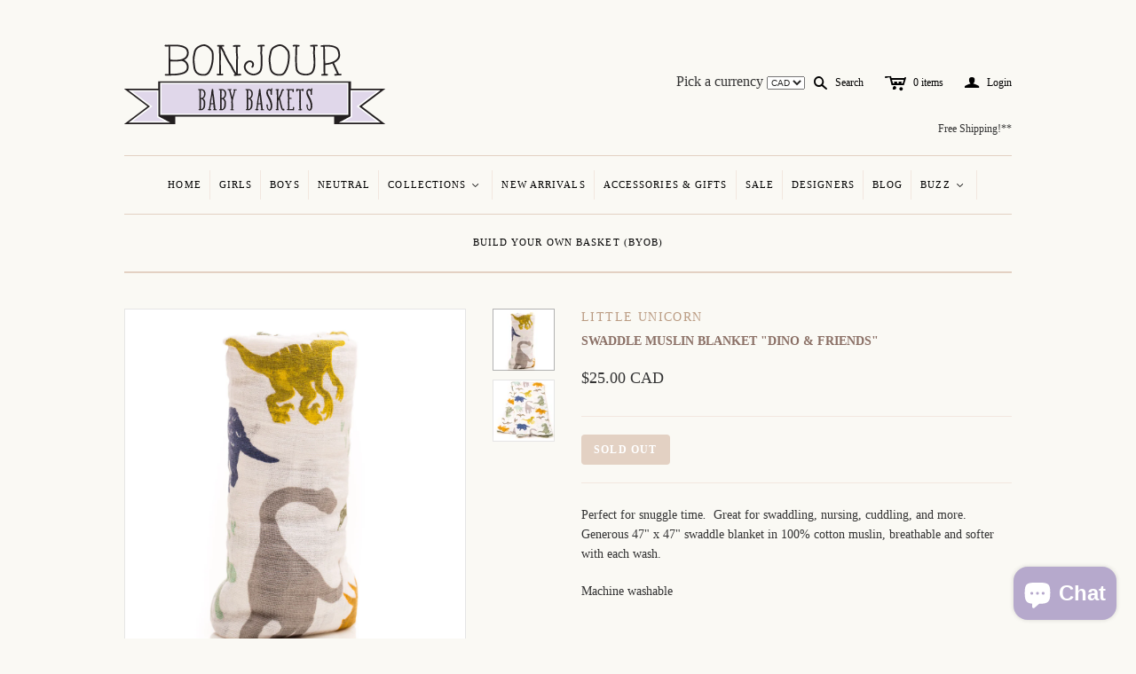

--- FILE ---
content_type: text/html; charset=utf-8
request_url: https://bonjourbabybaskets.com/products/swaddle-muslin-blanket-dino-friends
body_size: 17679
content:
<!DOCTYPE html>
<!--[if lt IE 7]>      <html class="no-js lt-ie10 lt-ie9 lt-ie8 lt-ie7 ie6"> <![endif]-->
<!--[if IE 7]>         <html class="no-js lt-ie10 lt-ie9 lt-ie8 ie7"> <![endif]-->
<!--[if IE 8]>         <html class="no-js lt-ie10 lt-ie9 ie8"> <![endif]-->
<!--[if IE 9]>         <html class="no-js lt-ie10 ie9"> <![endif]-->
<!--[if gt IE 9]><!--> <html class="no-js"> <!--<![endif]--><head>


<!-- Google Tag Manager -->

<script>(function(w,d,s,l,i){w[l]=w[l]||[];w[l].push({'gtm.start':

new Date().getTime(),event:'gtm.js'});var f=d.getElementsByTagName(s)[0],

j=d.createElement(s),dl=l!='dataLayer'?'&l='+l:'';j.async=true;j.src=

'https://www.googletagmanager.com/gtm.js?id='+i+dl;f.parentNode.insertBefore(j,f);

})(window,document,'script','dataLayer','GTM-MNZKNQD');</script>
<!-- End Google Tag Manager -->


  <!--
  ==========================================================================
     Atlantic v4.0.0
     Updated: January 29, 2014
     Website: http://pixelunion.net
     Themes: http://pixelunion.net/themes
  ==========================================================================
  -->

  <meta charset="utf-8">
  <meta http-equiv="X-UA-Compatible" content="IE=edge,chrome=1">
  <title> Swaddle Muslin Blanket &quot;Bikes&quot; by Little Unicorn &ndash; Bonjour Baby Baskets - Luxury Baby Gifts   </title>


  
    <meta name="description" content="Perfect for snuggle time.  Great for swaddling, nursing, cuddling, and more. Generous 47&quot; x 47&quot; swaddle blanket in 100% cotton muslin, breathable and softer with each wash.  Machine washable    ">
  

  <meta name="viewport" content="width=device-width" />
<link rel="apple-touch-icon-precomposed" href="//cdn.shopify.com/s/files/1/0290/6189/files/apple-touch-icon-precomposed.png?615">
  <!-- <link href="//bonjourbabybaskets.com/cdn/shop/t/2/assets/favicon.ico?v=81542862517546113161394987267" rel="shortcut icon" /> -->


<link rel="shortcut icon" href="//bonjourbabybaskets.com/cdn/shop/t/2/assets/favicon.ico?v=81542862517546113161394987267" type="image/x-icon" />



  <!-- Fonts
  ///////////////////////////////////////// -->

  
  

  
  

  
  

  
  

  
  


  <!-- Theme CSS
  ///////////////////////////////////////// -->
  <link href="//bonjourbabybaskets.com/cdn/shop/t/2/assets/style.css?v=126113918525371839271703275237" rel="stylesheet" type="text/css" media="all" />


  <!-- Third party JS Assets
  ///////////////////////////////////////// -->
  <script src="//bonjourbabybaskets.com/cdn/shop/t/2/assets/modernizr-2.6.2.min.js?v=50531152946347040941391371262" type="text/javascript"></script>
  <script src="//bonjourbabybaskets.com/cdn/shop/t/2/assets/jquery-1.9.min.js?v=136492365333074911931391371261" type="text/javascript"></script>

  <script src="//bonjourbabybaskets.com/cdn/shop/t/2/assets/pixelunion-options-select.js?v=56317095407842826531391371262" type="text/javascript"></script>

  


  <!-- Store object
  ///////////////////////////////////////// -->
  <script type="text/javascript">
    settings = {}
    settings.logo                   = true;
    settings.products               = new Array();
    settings.currency               = 'CAD';
    settings.currencyFormat         = "<span class=money>${{amount}} CAD</span>";
    settings.shippingCalculator     = 'false';
    settings.productImageBorders    = true;
    settings.slideshowPagination    = false;
    settings.autoplaySlideshow      = true;
    settings.autoplayDelay          = '5';
    settings.fullsizeProductViewer  = true;
  </script>

  <script>window.performance && window.performance.mark && window.performance.mark('shopify.content_for_header.start');</script><meta name="google-site-verification" content="zQzJ_OYR8lwB6n3Xmmg7a9vVLk0i4gOYnllgpXnZKO0">
<meta id="shopify-digital-wallet" name="shopify-digital-wallet" content="/2906189/digital_wallets/dialog">
<meta name="shopify-checkout-api-token" content="1f275985601b0ff4a34baeb945990c65">
<meta id="in-context-paypal-metadata" data-shop-id="2906189" data-venmo-supported="false" data-environment="production" data-locale="en_US" data-paypal-v4="true" data-currency="CAD">
<link rel="alternate" type="application/json+oembed" href="https://bonjourbabybaskets.com/products/swaddle-muslin-blanket-dino-friends.oembed">
<script async="async" src="/checkouts/internal/preloads.js?locale=en-CA"></script>
<link rel="preconnect" href="https://shop.app" crossorigin="anonymous">
<script async="async" src="https://shop.app/checkouts/internal/preloads.js?locale=en-CA&shop_id=2906189" crossorigin="anonymous"></script>
<script id="apple-pay-shop-capabilities" type="application/json">{"shopId":2906189,"countryCode":"CA","currencyCode":"CAD","merchantCapabilities":["supports3DS"],"merchantId":"gid:\/\/shopify\/Shop\/2906189","merchantName":"Bonjour Baby Baskets - Luxury Baby Gifts ","requiredBillingContactFields":["postalAddress","email","phone"],"requiredShippingContactFields":["postalAddress","email","phone"],"shippingType":"shipping","supportedNetworks":["visa","masterCard","amex","discover","interac","jcb"],"total":{"type":"pending","label":"Bonjour Baby Baskets - Luxury Baby Gifts ","amount":"1.00"},"shopifyPaymentsEnabled":true,"supportsSubscriptions":true}</script>
<script id="shopify-features" type="application/json">{"accessToken":"1f275985601b0ff4a34baeb945990c65","betas":["rich-media-storefront-analytics"],"domain":"bonjourbabybaskets.com","predictiveSearch":true,"shopId":2906189,"locale":"en"}</script>
<script>var Shopify = Shopify || {};
Shopify.shop = "bonjour-baby-baskets.myshopify.com";
Shopify.locale = "en";
Shopify.currency = {"active":"CAD","rate":"1.0"};
Shopify.country = "CA";
Shopify.theme = {"name":"Atlantic","id":6463505,"schema_name":null,"schema_version":null,"theme_store_id":566,"role":"main"};
Shopify.theme.handle = "null";
Shopify.theme.style = {"id":null,"handle":null};
Shopify.cdnHost = "bonjourbabybaskets.com/cdn";
Shopify.routes = Shopify.routes || {};
Shopify.routes.root = "/";</script>
<script type="module">!function(o){(o.Shopify=o.Shopify||{}).modules=!0}(window);</script>
<script>!function(o){function n(){var o=[];function n(){o.push(Array.prototype.slice.apply(arguments))}return n.q=o,n}var t=o.Shopify=o.Shopify||{};t.loadFeatures=n(),t.autoloadFeatures=n()}(window);</script>
<script>
  window.ShopifyPay = window.ShopifyPay || {};
  window.ShopifyPay.apiHost = "shop.app\/pay";
  window.ShopifyPay.redirectState = null;
</script>
<script id="shop-js-analytics" type="application/json">{"pageType":"product"}</script>
<script defer="defer" async type="module" src="//bonjourbabybaskets.com/cdn/shopifycloud/shop-js/modules/v2/client.init-shop-cart-sync_BN7fPSNr.en.esm.js"></script>
<script defer="defer" async type="module" src="//bonjourbabybaskets.com/cdn/shopifycloud/shop-js/modules/v2/chunk.common_Cbph3Kss.esm.js"></script>
<script defer="defer" async type="module" src="//bonjourbabybaskets.com/cdn/shopifycloud/shop-js/modules/v2/chunk.modal_DKumMAJ1.esm.js"></script>
<script type="module">
  await import("//bonjourbabybaskets.com/cdn/shopifycloud/shop-js/modules/v2/client.init-shop-cart-sync_BN7fPSNr.en.esm.js");
await import("//bonjourbabybaskets.com/cdn/shopifycloud/shop-js/modules/v2/chunk.common_Cbph3Kss.esm.js");
await import("//bonjourbabybaskets.com/cdn/shopifycloud/shop-js/modules/v2/chunk.modal_DKumMAJ1.esm.js");

  window.Shopify.SignInWithShop?.initShopCartSync?.({"fedCMEnabled":true,"windoidEnabled":true});

</script>
<script>
  window.Shopify = window.Shopify || {};
  if (!window.Shopify.featureAssets) window.Shopify.featureAssets = {};
  window.Shopify.featureAssets['shop-js'] = {"shop-cart-sync":["modules/v2/client.shop-cart-sync_CJVUk8Jm.en.esm.js","modules/v2/chunk.common_Cbph3Kss.esm.js","modules/v2/chunk.modal_DKumMAJ1.esm.js"],"init-fed-cm":["modules/v2/client.init-fed-cm_7Fvt41F4.en.esm.js","modules/v2/chunk.common_Cbph3Kss.esm.js","modules/v2/chunk.modal_DKumMAJ1.esm.js"],"init-shop-email-lookup-coordinator":["modules/v2/client.init-shop-email-lookup-coordinator_Cc088_bR.en.esm.js","modules/v2/chunk.common_Cbph3Kss.esm.js","modules/v2/chunk.modal_DKumMAJ1.esm.js"],"init-windoid":["modules/v2/client.init-windoid_hPopwJRj.en.esm.js","modules/v2/chunk.common_Cbph3Kss.esm.js","modules/v2/chunk.modal_DKumMAJ1.esm.js"],"shop-button":["modules/v2/client.shop-button_B0jaPSNF.en.esm.js","modules/v2/chunk.common_Cbph3Kss.esm.js","modules/v2/chunk.modal_DKumMAJ1.esm.js"],"shop-cash-offers":["modules/v2/client.shop-cash-offers_DPIskqss.en.esm.js","modules/v2/chunk.common_Cbph3Kss.esm.js","modules/v2/chunk.modal_DKumMAJ1.esm.js"],"shop-toast-manager":["modules/v2/client.shop-toast-manager_CK7RT69O.en.esm.js","modules/v2/chunk.common_Cbph3Kss.esm.js","modules/v2/chunk.modal_DKumMAJ1.esm.js"],"init-shop-cart-sync":["modules/v2/client.init-shop-cart-sync_BN7fPSNr.en.esm.js","modules/v2/chunk.common_Cbph3Kss.esm.js","modules/v2/chunk.modal_DKumMAJ1.esm.js"],"init-customer-accounts-sign-up":["modules/v2/client.init-customer-accounts-sign-up_CfPf4CXf.en.esm.js","modules/v2/client.shop-login-button_DeIztwXF.en.esm.js","modules/v2/chunk.common_Cbph3Kss.esm.js","modules/v2/chunk.modal_DKumMAJ1.esm.js"],"pay-button":["modules/v2/client.pay-button_CgIwFSYN.en.esm.js","modules/v2/chunk.common_Cbph3Kss.esm.js","modules/v2/chunk.modal_DKumMAJ1.esm.js"],"init-customer-accounts":["modules/v2/client.init-customer-accounts_DQ3x16JI.en.esm.js","modules/v2/client.shop-login-button_DeIztwXF.en.esm.js","modules/v2/chunk.common_Cbph3Kss.esm.js","modules/v2/chunk.modal_DKumMAJ1.esm.js"],"avatar":["modules/v2/client.avatar_BTnouDA3.en.esm.js"],"init-shop-for-new-customer-accounts":["modules/v2/client.init-shop-for-new-customer-accounts_CsZy_esa.en.esm.js","modules/v2/client.shop-login-button_DeIztwXF.en.esm.js","modules/v2/chunk.common_Cbph3Kss.esm.js","modules/v2/chunk.modal_DKumMAJ1.esm.js"],"shop-follow-button":["modules/v2/client.shop-follow-button_BRMJjgGd.en.esm.js","modules/v2/chunk.common_Cbph3Kss.esm.js","modules/v2/chunk.modal_DKumMAJ1.esm.js"],"checkout-modal":["modules/v2/client.checkout-modal_B9Drz_yf.en.esm.js","modules/v2/chunk.common_Cbph3Kss.esm.js","modules/v2/chunk.modal_DKumMAJ1.esm.js"],"shop-login-button":["modules/v2/client.shop-login-button_DeIztwXF.en.esm.js","modules/v2/chunk.common_Cbph3Kss.esm.js","modules/v2/chunk.modal_DKumMAJ1.esm.js"],"lead-capture":["modules/v2/client.lead-capture_DXYzFM3R.en.esm.js","modules/v2/chunk.common_Cbph3Kss.esm.js","modules/v2/chunk.modal_DKumMAJ1.esm.js"],"shop-login":["modules/v2/client.shop-login_CA5pJqmO.en.esm.js","modules/v2/chunk.common_Cbph3Kss.esm.js","modules/v2/chunk.modal_DKumMAJ1.esm.js"],"payment-terms":["modules/v2/client.payment-terms_BxzfvcZJ.en.esm.js","modules/v2/chunk.common_Cbph3Kss.esm.js","modules/v2/chunk.modal_DKumMAJ1.esm.js"]};
</script>
<script>(function() {
  var isLoaded = false;
  function asyncLoad() {
    if (isLoaded) return;
    isLoaded = true;
    var urls = ["https:\/\/popquiz.app\/assets\/js\/app.js?shop=bonjour-baby-baskets.myshopify.com","https:\/\/chimpstatic.com\/mcjs-connected\/js\/users\/c37ba940f879bc6a01a157df1\/9f529c2138eb71176f1df1803.js?shop=bonjour-baby-baskets.myshopify.com","\/\/shopify.privy.com\/widget.js?shop=bonjour-baby-baskets.myshopify.com"];
    for (var i = 0; i < urls.length; i++) {
      var s = document.createElement('script');
      s.type = 'text/javascript';
      s.async = true;
      s.src = urls[i];
      var x = document.getElementsByTagName('script')[0];
      x.parentNode.insertBefore(s, x);
    }
  };
  if(window.attachEvent) {
    window.attachEvent('onload', asyncLoad);
  } else {
    window.addEventListener('load', asyncLoad, false);
  }
})();</script>
<script id="__st">var __st={"a":2906189,"offset":-18000,"reqid":"ca7da2a6-26f3-4299-914b-17f9183d3cf3-1769741403","pageurl":"bonjourbabybaskets.com\/products\/swaddle-muslin-blanket-dino-friends","u":"8dd03e82c11a","p":"product","rtyp":"product","rid":4574388100};</script>
<script>window.ShopifyPaypalV4VisibilityTracking = true;</script>
<script id="captcha-bootstrap">!function(){'use strict';const t='contact',e='account',n='new_comment',o=[[t,t],['blogs',n],['comments',n],[t,'customer']],c=[[e,'customer_login'],[e,'guest_login'],[e,'recover_customer_password'],[e,'create_customer']],r=t=>t.map((([t,e])=>`form[action*='/${t}']:not([data-nocaptcha='true']) input[name='form_type'][value='${e}']`)).join(','),a=t=>()=>t?[...document.querySelectorAll(t)].map((t=>t.form)):[];function s(){const t=[...o],e=r(t);return a(e)}const i='password',u='form_key',d=['recaptcha-v3-token','g-recaptcha-response','h-captcha-response',i],f=()=>{try{return window.sessionStorage}catch{return}},m='__shopify_v',_=t=>t.elements[u];function p(t,e,n=!1){try{const o=window.sessionStorage,c=JSON.parse(o.getItem(e)),{data:r}=function(t){const{data:e,action:n}=t;return t[m]||n?{data:e,action:n}:{data:t,action:n}}(c);for(const[e,n]of Object.entries(r))t.elements[e]&&(t.elements[e].value=n);n&&o.removeItem(e)}catch(o){console.error('form repopulation failed',{error:o})}}const l='form_type',E='cptcha';function T(t){t.dataset[E]=!0}const w=window,h=w.document,L='Shopify',v='ce_forms',y='captcha';let A=!1;((t,e)=>{const n=(g='f06e6c50-85a8-45c8-87d0-21a2b65856fe',I='https://cdn.shopify.com/shopifycloud/storefront-forms-hcaptcha/ce_storefront_forms_captcha_hcaptcha.v1.5.2.iife.js',D={infoText:'Protected by hCaptcha',privacyText:'Privacy',termsText:'Terms'},(t,e,n)=>{const o=w[L][v],c=o.bindForm;if(c)return c(t,g,e,D).then(n);var r;o.q.push([[t,g,e,D],n]),r=I,A||(h.body.append(Object.assign(h.createElement('script'),{id:'captcha-provider',async:!0,src:r})),A=!0)});var g,I,D;w[L]=w[L]||{},w[L][v]=w[L][v]||{},w[L][v].q=[],w[L][y]=w[L][y]||{},w[L][y].protect=function(t,e){n(t,void 0,e),T(t)},Object.freeze(w[L][y]),function(t,e,n,w,h,L){const[v,y,A,g]=function(t,e,n){const i=e?o:[],u=t?c:[],d=[...i,...u],f=r(d),m=r(i),_=r(d.filter((([t,e])=>n.includes(e))));return[a(f),a(m),a(_),s()]}(w,h,L),I=t=>{const e=t.target;return e instanceof HTMLFormElement?e:e&&e.form},D=t=>v().includes(t);t.addEventListener('submit',(t=>{const e=I(t);if(!e)return;const n=D(e)&&!e.dataset.hcaptchaBound&&!e.dataset.recaptchaBound,o=_(e),c=g().includes(e)&&(!o||!o.value);(n||c)&&t.preventDefault(),c&&!n&&(function(t){try{if(!f())return;!function(t){const e=f();if(!e)return;const n=_(t);if(!n)return;const o=n.value;o&&e.removeItem(o)}(t);const e=Array.from(Array(32),(()=>Math.random().toString(36)[2])).join('');!function(t,e){_(t)||t.append(Object.assign(document.createElement('input'),{type:'hidden',name:u})),t.elements[u].value=e}(t,e),function(t,e){const n=f();if(!n)return;const o=[...t.querySelectorAll(`input[type='${i}']`)].map((({name:t})=>t)),c=[...d,...o],r={};for(const[a,s]of new FormData(t).entries())c.includes(a)||(r[a]=s);n.setItem(e,JSON.stringify({[m]:1,action:t.action,data:r}))}(t,e)}catch(e){console.error('failed to persist form',e)}}(e),e.submit())}));const S=(t,e)=>{t&&!t.dataset[E]&&(n(t,e.some((e=>e===t))),T(t))};for(const o of['focusin','change'])t.addEventListener(o,(t=>{const e=I(t);D(e)&&S(e,y())}));const B=e.get('form_key'),M=e.get(l),P=B&&M;t.addEventListener('DOMContentLoaded',(()=>{const t=y();if(P)for(const e of t)e.elements[l].value===M&&p(e,B);[...new Set([...A(),...v().filter((t=>'true'===t.dataset.shopifyCaptcha))])].forEach((e=>S(e,t)))}))}(h,new URLSearchParams(w.location.search),n,t,e,['guest_login'])})(!0,!0)}();</script>
<script integrity="sha256-4kQ18oKyAcykRKYeNunJcIwy7WH5gtpwJnB7kiuLZ1E=" data-source-attribution="shopify.loadfeatures" defer="defer" src="//bonjourbabybaskets.com/cdn/shopifycloud/storefront/assets/storefront/load_feature-a0a9edcb.js" crossorigin="anonymous"></script>
<script crossorigin="anonymous" defer="defer" src="//bonjourbabybaskets.com/cdn/shopifycloud/storefront/assets/shopify_pay/storefront-65b4c6d7.js?v=20250812"></script>
<script data-source-attribution="shopify.dynamic_checkout.dynamic.init">var Shopify=Shopify||{};Shopify.PaymentButton=Shopify.PaymentButton||{isStorefrontPortableWallets:!0,init:function(){window.Shopify.PaymentButton.init=function(){};var t=document.createElement("script");t.src="https://bonjourbabybaskets.com/cdn/shopifycloud/portable-wallets/latest/portable-wallets.en.js",t.type="module",document.head.appendChild(t)}};
</script>
<script data-source-attribution="shopify.dynamic_checkout.buyer_consent">
  function portableWalletsHideBuyerConsent(e){var t=document.getElementById("shopify-buyer-consent"),n=document.getElementById("shopify-subscription-policy-button");t&&n&&(t.classList.add("hidden"),t.setAttribute("aria-hidden","true"),n.removeEventListener("click",e))}function portableWalletsShowBuyerConsent(e){var t=document.getElementById("shopify-buyer-consent"),n=document.getElementById("shopify-subscription-policy-button");t&&n&&(t.classList.remove("hidden"),t.removeAttribute("aria-hidden"),n.addEventListener("click",e))}window.Shopify?.PaymentButton&&(window.Shopify.PaymentButton.hideBuyerConsent=portableWalletsHideBuyerConsent,window.Shopify.PaymentButton.showBuyerConsent=portableWalletsShowBuyerConsent);
</script>
<script data-source-attribution="shopify.dynamic_checkout.cart.bootstrap">document.addEventListener("DOMContentLoaded",(function(){function t(){return document.querySelector("shopify-accelerated-checkout-cart, shopify-accelerated-checkout")}if(t())Shopify.PaymentButton.init();else{new MutationObserver((function(e,n){t()&&(Shopify.PaymentButton.init(),n.disconnect())})).observe(document.body,{childList:!0,subtree:!0})}}));
</script>
<link id="shopify-accelerated-checkout-styles" rel="stylesheet" media="screen" href="https://bonjourbabybaskets.com/cdn/shopifycloud/portable-wallets/latest/accelerated-checkout-backwards-compat.css" crossorigin="anonymous">
<style id="shopify-accelerated-checkout-cart">
        #shopify-buyer-consent {
  margin-top: 1em;
  display: inline-block;
  width: 100%;
}

#shopify-buyer-consent.hidden {
  display: none;
}

#shopify-subscription-policy-button {
  background: none;
  border: none;
  padding: 0;
  text-decoration: underline;
  font-size: inherit;
  cursor: pointer;
}

#shopify-subscription-policy-button::before {
  box-shadow: none;
}

      </style>

<script>window.performance && window.performance.mark && window.performance.mark('shopify.content_for_header.end');</script>

<script src="//bonjourbabybaskets.com/cdn/shop/t/2/assets/agglomeration.js?v=24703495284993834741406818425" type="text/javascript"></script>

<!--  Local Business Schema -->

<script type="application/ld+json">
{
   "@context": "https://schema.org",
   "@type": "LocalBusiness",
   "url": "https://bonjourbabybaskets.com/",
   "image": "https://cdn.shopify.com/s/files/1/0290/6189/t/2/assets/logo.png",
   "name":"Bonjour Baby Baskets Inc.",
   "description": "Shop our collection of Luxury Baby Gift Baskets &amp; Unique Baby Gifts. Featuring designer fashion, eco-friendly toys and nursery decor! Buy online now.",
   "address":
    {
      "@type":"PostalAddress",
       "streetAddress":"16 Calderon Crescent",
      "addressLocality":"Toronto",
      "addressRegion": "ON",
      "addressCountry":"Canada",
      "postalCode":"M2R 2E5"

   },
   "openingHoursSpecification": [
  {
    "@type": "OpeningHoursSpecification",
    "dayOfWeek": [
      "Monday",
      "Tuesday",
      "Wednesday",
      "Thursday",
      "Friday"
    ],
    "opens": "09:00",
    "closes": "19:30"
  },
  {
    "@type": "OpeningHoursSpecification",
    "dayOfWeek": [
      "Saturday",
      "Sunday"
    ],
    "opens": "10:00",
    "closes": "17:00"
  }
],
   "telephone": "+1(416)-229-6184",
   "priceRange": "$$"
},
   "email": "info@bonjourbabybaskets.com",
}
</script> 
 
 <!--  Website Schema -->


<script type='application/ld+json'>
{
"@context":"https://schema.org",
"@type":"WebSite",
"@id":"#website",
"url":"https://bonjourbabybaskets.com/",
"name":"Bonjour Baby Baskets Inc.",
"potentialAction":{"@type":"SearchAction",
"target":"https://bonjourbabybaskets.com/search?q={search_term_string}",
"query-input":"required name=search_term_string"
}
}
</script>

<!--  Organization Schema -->

<script type="application/ld+json">
{
  "@context": "https://schema.org",
  "@type": "Organization",
  "url": "https://bonjourbabybaskets.com/",
  "contactPoint": [
    { "@type": "ContactPoint",
      "telephone": "+1(416)-229-6184",
      "contactType": "customer service"
    }
  ]
}
</script>

<!--  Logo Schema -->


<script type="application/ld+json">
{
  "@context": "https://schema.org",
  "@type": "Organization",
  "url": "https://bonjourbabybaskets.com/",
  "logo": "https://cdn.shopify.com/s/files/1/0290/6189/t/2/assets/logo.png"
}
</script>



<!--  Review Schema -->

<script type="application/ld+json">{
"@context": "https://schema.org/",
"@type": "CreativeWorkSeries",
"name": "Bonjour Baby Baskets Inc",
"aggregateRating": {
"@type": "AggregateRating",
"ratingValue": "5",
"bestRating": "5",
"ratingCount": "10"
}
}
</script>

<!--  Social Media Schema -->


<script type="application/ld+json">
{ 
  "@context": "https://schema.org",
  "@type": "Person",
  "name": "Bonjour Baby Baskets Inc",
  "url": "https://bonjourbabybaskets.com/",
  "sameAs": [
    "https://twitter.com/BonjourBabyB",
    "https://www.facebook.com/BonjourBabyBaskets",
    "https://www.pinterest.ca/bonjourbb/",
    "http://instagram.com/bonjourbabybaskets"
  ]
}
</script>







<!-- BEGIN app block: shopify://apps/quicky/blocks/quickBanner/3421d53e-fb02-449c-a9ef-daf28f28450a --><!-- BEGIN app snippet: vendors --><script defer src="https://cdn.shopify.com/extensions/019ba22d-bc00-7cab-ba6b-d16d0d4e0ee3/starter-kit-125/assets/vendors.js"></script>
<!-- END app snippet -->
<link rel="preconnect" href="https://static.devit.software" crossorigin>
<script>
  (() => {
    const url = new URL("https://cdn.shopify.com/extensions/019ba22d-bc00-7cab-ba6b-d16d0d4e0ee3/starter-kit-125/assets/@");
    window.qb_public_path = `${url.origin}${url.pathname.replace('@', '')}`
  })()
</script>

<script>
  const __globalAbTest = `{}`;
</script>
<div id="qb-extension-root">
  
  

  
  
  

  
  
</div>
<!-- END app block --><script src="https://cdn.shopify.com/extensions/e8878072-2f6b-4e89-8082-94b04320908d/inbox-1254/assets/inbox-chat-loader.js" type="text/javascript" defer="defer"></script>
<link rel="canonical" href="https://bonjourbabybaskets.com/products/swaddle-muslin-blanket-dino-friends">
<meta property="og:image" content="https://cdn.shopify.com/s/files/1/0290/6189/products/Little_Unicorn-199.jpg?v=1457814157" />
<meta property="og:image:secure_url" content="https://cdn.shopify.com/s/files/1/0290/6189/products/Little_Unicorn-199.jpg?v=1457814157" />
<meta property="og:image:width" content="2000" />
<meta property="og:image:height" content="2000" />
<link href="https://monorail-edge.shopifysvc.com" rel="dns-prefetch">
<script>(function(){if ("sendBeacon" in navigator && "performance" in window) {try {var session_token_from_headers = performance.getEntriesByType('navigation')[0].serverTiming.find(x => x.name == '_s').description;} catch {var session_token_from_headers = undefined;}var session_cookie_matches = document.cookie.match(/_shopify_s=([^;]*)/);var session_token_from_cookie = session_cookie_matches && session_cookie_matches.length === 2 ? session_cookie_matches[1] : "";var session_token = session_token_from_headers || session_token_from_cookie || "";function handle_abandonment_event(e) {var entries = performance.getEntries().filter(function(entry) {return /monorail-edge.shopifysvc.com/.test(entry.name);});if (!window.abandonment_tracked && entries.length === 0) {window.abandonment_tracked = true;var currentMs = Date.now();var navigation_start = performance.timing.navigationStart;var payload = {shop_id: 2906189,url: window.location.href,navigation_start,duration: currentMs - navigation_start,session_token,page_type: "product"};window.navigator.sendBeacon("https://monorail-edge.shopifysvc.com/v1/produce", JSON.stringify({schema_id: "online_store_buyer_site_abandonment/1.1",payload: payload,metadata: {event_created_at_ms: currentMs,event_sent_at_ms: currentMs}}));}}window.addEventListener('pagehide', handle_abandonment_event);}}());</script>
<script id="web-pixels-manager-setup">(function e(e,d,r,n,o){if(void 0===o&&(o={}),!Boolean(null===(a=null===(i=window.Shopify)||void 0===i?void 0:i.analytics)||void 0===a?void 0:a.replayQueue)){var i,a;window.Shopify=window.Shopify||{};var t=window.Shopify;t.analytics=t.analytics||{};var s=t.analytics;s.replayQueue=[],s.publish=function(e,d,r){return s.replayQueue.push([e,d,r]),!0};try{self.performance.mark("wpm:start")}catch(e){}var l=function(){var e={modern:/Edge?\/(1{2}[4-9]|1[2-9]\d|[2-9]\d{2}|\d{4,})\.\d+(\.\d+|)|Firefox\/(1{2}[4-9]|1[2-9]\d|[2-9]\d{2}|\d{4,})\.\d+(\.\d+|)|Chrom(ium|e)\/(9{2}|\d{3,})\.\d+(\.\d+|)|(Maci|X1{2}).+ Version\/(15\.\d+|(1[6-9]|[2-9]\d|\d{3,})\.\d+)([,.]\d+|)( \(\w+\)|)( Mobile\/\w+|) Safari\/|Chrome.+OPR\/(9{2}|\d{3,})\.\d+\.\d+|(CPU[ +]OS|iPhone[ +]OS|CPU[ +]iPhone|CPU IPhone OS|CPU iPad OS)[ +]+(15[._]\d+|(1[6-9]|[2-9]\d|\d{3,})[._]\d+)([._]\d+|)|Android:?[ /-](13[3-9]|1[4-9]\d|[2-9]\d{2}|\d{4,})(\.\d+|)(\.\d+|)|Android.+Firefox\/(13[5-9]|1[4-9]\d|[2-9]\d{2}|\d{4,})\.\d+(\.\d+|)|Android.+Chrom(ium|e)\/(13[3-9]|1[4-9]\d|[2-9]\d{2}|\d{4,})\.\d+(\.\d+|)|SamsungBrowser\/([2-9]\d|\d{3,})\.\d+/,legacy:/Edge?\/(1[6-9]|[2-9]\d|\d{3,})\.\d+(\.\d+|)|Firefox\/(5[4-9]|[6-9]\d|\d{3,})\.\d+(\.\d+|)|Chrom(ium|e)\/(5[1-9]|[6-9]\d|\d{3,})\.\d+(\.\d+|)([\d.]+$|.*Safari\/(?![\d.]+ Edge\/[\d.]+$))|(Maci|X1{2}).+ Version\/(10\.\d+|(1[1-9]|[2-9]\d|\d{3,})\.\d+)([,.]\d+|)( \(\w+\)|)( Mobile\/\w+|) Safari\/|Chrome.+OPR\/(3[89]|[4-9]\d|\d{3,})\.\d+\.\d+|(CPU[ +]OS|iPhone[ +]OS|CPU[ +]iPhone|CPU IPhone OS|CPU iPad OS)[ +]+(10[._]\d+|(1[1-9]|[2-9]\d|\d{3,})[._]\d+)([._]\d+|)|Android:?[ /-](13[3-9]|1[4-9]\d|[2-9]\d{2}|\d{4,})(\.\d+|)(\.\d+|)|Mobile Safari.+OPR\/([89]\d|\d{3,})\.\d+\.\d+|Android.+Firefox\/(13[5-9]|1[4-9]\d|[2-9]\d{2}|\d{4,})\.\d+(\.\d+|)|Android.+Chrom(ium|e)\/(13[3-9]|1[4-9]\d|[2-9]\d{2}|\d{4,})\.\d+(\.\d+|)|Android.+(UC? ?Browser|UCWEB|U3)[ /]?(15\.([5-9]|\d{2,})|(1[6-9]|[2-9]\d|\d{3,})\.\d+)\.\d+|SamsungBrowser\/(5\.\d+|([6-9]|\d{2,})\.\d+)|Android.+MQ{2}Browser\/(14(\.(9|\d{2,})|)|(1[5-9]|[2-9]\d|\d{3,})(\.\d+|))(\.\d+|)|K[Aa][Ii]OS\/(3\.\d+|([4-9]|\d{2,})\.\d+)(\.\d+|)/},d=e.modern,r=e.legacy,n=navigator.userAgent;return n.match(d)?"modern":n.match(r)?"legacy":"unknown"}(),u="modern"===l?"modern":"legacy",c=(null!=n?n:{modern:"",legacy:""})[u],f=function(e){return[e.baseUrl,"/wpm","/b",e.hashVersion,"modern"===e.buildTarget?"m":"l",".js"].join("")}({baseUrl:d,hashVersion:r,buildTarget:u}),m=function(e){var d=e.version,r=e.bundleTarget,n=e.surface,o=e.pageUrl,i=e.monorailEndpoint;return{emit:function(e){var a=e.status,t=e.errorMsg,s=(new Date).getTime(),l=JSON.stringify({metadata:{event_sent_at_ms:s},events:[{schema_id:"web_pixels_manager_load/3.1",payload:{version:d,bundle_target:r,page_url:o,status:a,surface:n,error_msg:t},metadata:{event_created_at_ms:s}}]});if(!i)return console&&console.warn&&console.warn("[Web Pixels Manager] No Monorail endpoint provided, skipping logging."),!1;try{return self.navigator.sendBeacon.bind(self.navigator)(i,l)}catch(e){}var u=new XMLHttpRequest;try{return u.open("POST",i,!0),u.setRequestHeader("Content-Type","text/plain"),u.send(l),!0}catch(e){return console&&console.warn&&console.warn("[Web Pixels Manager] Got an unhandled error while logging to Monorail."),!1}}}}({version:r,bundleTarget:l,surface:e.surface,pageUrl:self.location.href,monorailEndpoint:e.monorailEndpoint});try{o.browserTarget=l,function(e){var d=e.src,r=e.async,n=void 0===r||r,o=e.onload,i=e.onerror,a=e.sri,t=e.scriptDataAttributes,s=void 0===t?{}:t,l=document.createElement("script"),u=document.querySelector("head"),c=document.querySelector("body");if(l.async=n,l.src=d,a&&(l.integrity=a,l.crossOrigin="anonymous"),s)for(var f in s)if(Object.prototype.hasOwnProperty.call(s,f))try{l.dataset[f]=s[f]}catch(e){}if(o&&l.addEventListener("load",o),i&&l.addEventListener("error",i),u)u.appendChild(l);else{if(!c)throw new Error("Did not find a head or body element to append the script");c.appendChild(l)}}({src:f,async:!0,onload:function(){if(!function(){var e,d;return Boolean(null===(d=null===(e=window.Shopify)||void 0===e?void 0:e.analytics)||void 0===d?void 0:d.initialized)}()){var d=window.webPixelsManager.init(e)||void 0;if(d){var r=window.Shopify.analytics;r.replayQueue.forEach((function(e){var r=e[0],n=e[1],o=e[2];d.publishCustomEvent(r,n,o)})),r.replayQueue=[],r.publish=d.publishCustomEvent,r.visitor=d.visitor,r.initialized=!0}}},onerror:function(){return m.emit({status:"failed",errorMsg:"".concat(f," has failed to load")})},sri:function(e){var d=/^sha384-[A-Za-z0-9+/=]+$/;return"string"==typeof e&&d.test(e)}(c)?c:"",scriptDataAttributes:o}),m.emit({status:"loading"})}catch(e){m.emit({status:"failed",errorMsg:(null==e?void 0:e.message)||"Unknown error"})}}})({shopId: 2906189,storefrontBaseUrl: "https://bonjourbabybaskets.com",extensionsBaseUrl: "https://extensions.shopifycdn.com/cdn/shopifycloud/web-pixels-manager",monorailEndpoint: "https://monorail-edge.shopifysvc.com/unstable/produce_batch",surface: "storefront-renderer",enabledBetaFlags: ["2dca8a86"],webPixelsConfigList: [{"id":"1444773986","configuration":"{\"businessId\":\"D92E4337FBE333A8633DD314\",\"environment\":\"production\",\"debug\":\"false\"}","eventPayloadVersion":"v1","runtimeContext":"STRICT","scriptVersion":"d5ef50063231899b62b2e476e608105a","type":"APP","apiClientId":861484,"privacyPurposes":["ANALYTICS","MARKETING","SALE_OF_DATA"],"dataSharingAdjustments":{"protectedCustomerApprovalScopes":["read_customer_email","read_customer_name","read_customer_personal_data","read_customer_phone"]}},{"id":"400949346","configuration":"{\"config\":\"{\\\"pixel_id\\\":\\\"G-SETV46DXC9\\\",\\\"target_country\\\":\\\"CA\\\",\\\"gtag_events\\\":[{\\\"type\\\":\\\"begin_checkout\\\",\\\"action_label\\\":[\\\"G-SETV46DXC9\\\",\\\"AW-972331440\\\/KzjtCJjAuZcBELCz0s8D\\\"]},{\\\"type\\\":\\\"search\\\",\\\"action_label\\\":[\\\"G-SETV46DXC9\\\",\\\"AW-972331440\\\/XAceCJvAuZcBELCz0s8D\\\"]},{\\\"type\\\":\\\"view_item\\\",\\\"action_label\\\":[\\\"G-SETV46DXC9\\\",\\\"AW-972331440\\\/xqWNCJLAuZcBELCz0s8D\\\",\\\"MC-JTVQWJX46L\\\"]},{\\\"type\\\":\\\"purchase\\\",\\\"action_label\\\":[\\\"G-SETV46DXC9\\\",\\\"AW-972331440\\\/P8YQCI_AuZcBELCz0s8D\\\",\\\"MC-JTVQWJX46L\\\"]},{\\\"type\\\":\\\"page_view\\\",\\\"action_label\\\":[\\\"G-SETV46DXC9\\\",\\\"AW-972331440\\\/_O_PCIzAuZcBELCz0s8D\\\",\\\"MC-JTVQWJX46L\\\"]},{\\\"type\\\":\\\"add_payment_info\\\",\\\"action_label\\\":[\\\"G-SETV46DXC9\\\",\\\"AW-972331440\\\/-nKXCJ7AuZcBELCz0s8D\\\"]},{\\\"type\\\":\\\"add_to_cart\\\",\\\"action_label\\\":[\\\"G-SETV46DXC9\\\",\\\"AW-972331440\\\/Cq6HCJXAuZcBELCz0s8D\\\"]}],\\\"enable_monitoring_mode\\\":false}\"}","eventPayloadVersion":"v1","runtimeContext":"OPEN","scriptVersion":"b2a88bafab3e21179ed38636efcd8a93","type":"APP","apiClientId":1780363,"privacyPurposes":[],"dataSharingAdjustments":{"protectedCustomerApprovalScopes":["read_customer_address","read_customer_email","read_customer_name","read_customer_personal_data","read_customer_phone"]}},{"id":"151191650","configuration":"{\"pixel_id\":\"1651301038523004\",\"pixel_type\":\"facebook_pixel\",\"metaapp_system_user_token\":\"-\"}","eventPayloadVersion":"v1","runtimeContext":"OPEN","scriptVersion":"ca16bc87fe92b6042fbaa3acc2fbdaa6","type":"APP","apiClientId":2329312,"privacyPurposes":["ANALYTICS","MARKETING","SALE_OF_DATA"],"dataSharingAdjustments":{"protectedCustomerApprovalScopes":["read_customer_address","read_customer_email","read_customer_name","read_customer_personal_data","read_customer_phone"]}},{"id":"54001762","configuration":"{\"tagID\":\"2613756558370\"}","eventPayloadVersion":"v1","runtimeContext":"STRICT","scriptVersion":"18031546ee651571ed29edbe71a3550b","type":"APP","apiClientId":3009811,"privacyPurposes":["ANALYTICS","MARKETING","SALE_OF_DATA"],"dataSharingAdjustments":{"protectedCustomerApprovalScopes":["read_customer_address","read_customer_email","read_customer_name","read_customer_personal_data","read_customer_phone"]}},{"id":"shopify-app-pixel","configuration":"{}","eventPayloadVersion":"v1","runtimeContext":"STRICT","scriptVersion":"0450","apiClientId":"shopify-pixel","type":"APP","privacyPurposes":["ANALYTICS","MARKETING"]},{"id":"shopify-custom-pixel","eventPayloadVersion":"v1","runtimeContext":"LAX","scriptVersion":"0450","apiClientId":"shopify-pixel","type":"CUSTOM","privacyPurposes":["ANALYTICS","MARKETING"]}],isMerchantRequest: false,initData: {"shop":{"name":"Bonjour Baby Baskets - Luxury Baby Gifts ","paymentSettings":{"currencyCode":"CAD"},"myshopifyDomain":"bonjour-baby-baskets.myshopify.com","countryCode":"CA","storefrontUrl":"https:\/\/bonjourbabybaskets.com"},"customer":null,"cart":null,"checkout":null,"productVariants":[{"price":{"amount":25.0,"currencyCode":"CAD"},"product":{"title":"Swaddle Muslin Blanket \"Dino \u0026 Friends\"","vendor":"Little Unicorn","id":"4574388100","untranslatedTitle":"Swaddle Muslin Blanket \"Dino \u0026 Friends\"","url":"\/products\/swaddle-muslin-blanket-dino-friends","type":"Accessories"},"id":"16654559108","image":{"src":"\/\/bonjourbabybaskets.com\/cdn\/shop\/products\/Little_Unicorn-199.jpg?v=1457814157"},"sku":"LU008","title":"Little Unicorn","untranslatedTitle":"Little Unicorn"}],"purchasingCompany":null},},"https://bonjourbabybaskets.com/cdn","1d2a099fw23dfb22ep557258f5m7a2edbae",{"modern":"","legacy":""},{"shopId":"2906189","storefrontBaseUrl":"https:\/\/bonjourbabybaskets.com","extensionBaseUrl":"https:\/\/extensions.shopifycdn.com\/cdn\/shopifycloud\/web-pixels-manager","surface":"storefront-renderer","enabledBetaFlags":"[\"2dca8a86\"]","isMerchantRequest":"false","hashVersion":"1d2a099fw23dfb22ep557258f5m7a2edbae","publish":"custom","events":"[[\"page_viewed\",{}],[\"product_viewed\",{\"productVariant\":{\"price\":{\"amount\":25.0,\"currencyCode\":\"CAD\"},\"product\":{\"title\":\"Swaddle Muslin Blanket \\\"Dino \u0026 Friends\\\"\",\"vendor\":\"Little Unicorn\",\"id\":\"4574388100\",\"untranslatedTitle\":\"Swaddle Muslin Blanket \\\"Dino \u0026 Friends\\\"\",\"url\":\"\/products\/swaddle-muslin-blanket-dino-friends\",\"type\":\"Accessories\"},\"id\":\"16654559108\",\"image\":{\"src\":\"\/\/bonjourbabybaskets.com\/cdn\/shop\/products\/Little_Unicorn-199.jpg?v=1457814157\"},\"sku\":\"LU008\",\"title\":\"Little Unicorn\",\"untranslatedTitle\":\"Little Unicorn\"}}]]"});</script><script>
  window.ShopifyAnalytics = window.ShopifyAnalytics || {};
  window.ShopifyAnalytics.meta = window.ShopifyAnalytics.meta || {};
  window.ShopifyAnalytics.meta.currency = 'CAD';
  var meta = {"product":{"id":4574388100,"gid":"gid:\/\/shopify\/Product\/4574388100","vendor":"Little Unicorn","type":"Accessories","handle":"swaddle-muslin-blanket-dino-friends","variants":[{"id":16654559108,"price":2500,"name":"Swaddle Muslin Blanket \"Dino \u0026 Friends\" - Little Unicorn","public_title":"Little Unicorn","sku":"LU008"}],"remote":false},"page":{"pageType":"product","resourceType":"product","resourceId":4574388100,"requestId":"ca7da2a6-26f3-4299-914b-17f9183d3cf3-1769741403"}};
  for (var attr in meta) {
    window.ShopifyAnalytics.meta[attr] = meta[attr];
  }
</script>
<script class="analytics">
  (function () {
    var customDocumentWrite = function(content) {
      var jquery = null;

      if (window.jQuery) {
        jquery = window.jQuery;
      } else if (window.Checkout && window.Checkout.$) {
        jquery = window.Checkout.$;
      }

      if (jquery) {
        jquery('body').append(content);
      }
    };

    var hasLoggedConversion = function(token) {
      if (token) {
        return document.cookie.indexOf('loggedConversion=' + token) !== -1;
      }
      return false;
    }

    var setCookieIfConversion = function(token) {
      if (token) {
        var twoMonthsFromNow = new Date(Date.now());
        twoMonthsFromNow.setMonth(twoMonthsFromNow.getMonth() + 2);

        document.cookie = 'loggedConversion=' + token + '; expires=' + twoMonthsFromNow;
      }
    }

    var trekkie = window.ShopifyAnalytics.lib = window.trekkie = window.trekkie || [];
    if (trekkie.integrations) {
      return;
    }
    trekkie.methods = [
      'identify',
      'page',
      'ready',
      'track',
      'trackForm',
      'trackLink'
    ];
    trekkie.factory = function(method) {
      return function() {
        var args = Array.prototype.slice.call(arguments);
        args.unshift(method);
        trekkie.push(args);
        return trekkie;
      };
    };
    for (var i = 0; i < trekkie.methods.length; i++) {
      var key = trekkie.methods[i];
      trekkie[key] = trekkie.factory(key);
    }
    trekkie.load = function(config) {
      trekkie.config = config || {};
      trekkie.config.initialDocumentCookie = document.cookie;
      var first = document.getElementsByTagName('script')[0];
      var script = document.createElement('script');
      script.type = 'text/javascript';
      script.onerror = function(e) {
        var scriptFallback = document.createElement('script');
        scriptFallback.type = 'text/javascript';
        scriptFallback.onerror = function(error) {
                var Monorail = {
      produce: function produce(monorailDomain, schemaId, payload) {
        var currentMs = new Date().getTime();
        var event = {
          schema_id: schemaId,
          payload: payload,
          metadata: {
            event_created_at_ms: currentMs,
            event_sent_at_ms: currentMs
          }
        };
        return Monorail.sendRequest("https://" + monorailDomain + "/v1/produce", JSON.stringify(event));
      },
      sendRequest: function sendRequest(endpointUrl, payload) {
        // Try the sendBeacon API
        if (window && window.navigator && typeof window.navigator.sendBeacon === 'function' && typeof window.Blob === 'function' && !Monorail.isIos12()) {
          var blobData = new window.Blob([payload], {
            type: 'text/plain'
          });

          if (window.navigator.sendBeacon(endpointUrl, blobData)) {
            return true;
          } // sendBeacon was not successful

        } // XHR beacon

        var xhr = new XMLHttpRequest();

        try {
          xhr.open('POST', endpointUrl);
          xhr.setRequestHeader('Content-Type', 'text/plain');
          xhr.send(payload);
        } catch (e) {
          console.log(e);
        }

        return false;
      },
      isIos12: function isIos12() {
        return window.navigator.userAgent.lastIndexOf('iPhone; CPU iPhone OS 12_') !== -1 || window.navigator.userAgent.lastIndexOf('iPad; CPU OS 12_') !== -1;
      }
    };
    Monorail.produce('monorail-edge.shopifysvc.com',
      'trekkie_storefront_load_errors/1.1',
      {shop_id: 2906189,
      theme_id: 6463505,
      app_name: "storefront",
      context_url: window.location.href,
      source_url: "//bonjourbabybaskets.com/cdn/s/trekkie.storefront.c59ea00e0474b293ae6629561379568a2d7c4bba.min.js"});

        };
        scriptFallback.async = true;
        scriptFallback.src = '//bonjourbabybaskets.com/cdn/s/trekkie.storefront.c59ea00e0474b293ae6629561379568a2d7c4bba.min.js';
        first.parentNode.insertBefore(scriptFallback, first);
      };
      script.async = true;
      script.src = '//bonjourbabybaskets.com/cdn/s/trekkie.storefront.c59ea00e0474b293ae6629561379568a2d7c4bba.min.js';
      first.parentNode.insertBefore(script, first);
    };
    trekkie.load(
      {"Trekkie":{"appName":"storefront","development":false,"defaultAttributes":{"shopId":2906189,"isMerchantRequest":null,"themeId":6463505,"themeCityHash":"13955523321458503747","contentLanguage":"en","currency":"CAD","eventMetadataId":"b4ceab92-bfbc-4dd7-8ca7-58e5e021ac0b"},"isServerSideCookieWritingEnabled":true,"monorailRegion":"shop_domain","enabledBetaFlags":["65f19447","b5387b81"]},"Session Attribution":{},"S2S":{"facebookCapiEnabled":true,"source":"trekkie-storefront-renderer","apiClientId":580111}}
    );

    var loaded = false;
    trekkie.ready(function() {
      if (loaded) return;
      loaded = true;

      window.ShopifyAnalytics.lib = window.trekkie;

      var originalDocumentWrite = document.write;
      document.write = customDocumentWrite;
      try { window.ShopifyAnalytics.merchantGoogleAnalytics.call(this); } catch(error) {};
      document.write = originalDocumentWrite;

      window.ShopifyAnalytics.lib.page(null,{"pageType":"product","resourceType":"product","resourceId":4574388100,"requestId":"ca7da2a6-26f3-4299-914b-17f9183d3cf3-1769741403","shopifyEmitted":true});

      var match = window.location.pathname.match(/checkouts\/(.+)\/(thank_you|post_purchase)/)
      var token = match? match[1]: undefined;
      if (!hasLoggedConversion(token)) {
        setCookieIfConversion(token);
        window.ShopifyAnalytics.lib.track("Viewed Product",{"currency":"CAD","variantId":16654559108,"productId":4574388100,"productGid":"gid:\/\/shopify\/Product\/4574388100","name":"Swaddle Muslin Blanket \"Dino \u0026 Friends\" - Little Unicorn","price":"25.00","sku":"LU008","brand":"Little Unicorn","variant":"Little Unicorn","category":"Accessories","nonInteraction":true,"remote":false},undefined,undefined,{"shopifyEmitted":true});
      window.ShopifyAnalytics.lib.track("monorail:\/\/trekkie_storefront_viewed_product\/1.1",{"currency":"CAD","variantId":16654559108,"productId":4574388100,"productGid":"gid:\/\/shopify\/Product\/4574388100","name":"Swaddle Muslin Blanket \"Dino \u0026 Friends\" - Little Unicorn","price":"25.00","sku":"LU008","brand":"Little Unicorn","variant":"Little Unicorn","category":"Accessories","nonInteraction":true,"remote":false,"referer":"https:\/\/bonjourbabybaskets.com\/products\/swaddle-muslin-blanket-dino-friends"});
      }
    });


        var eventsListenerScript = document.createElement('script');
        eventsListenerScript.async = true;
        eventsListenerScript.src = "//bonjourbabybaskets.com/cdn/shopifycloud/storefront/assets/shop_events_listener-3da45d37.js";
        document.getElementsByTagName('head')[0].appendChild(eventsListenerScript);

})();</script>
<script
  defer
  src="https://bonjourbabybaskets.com/cdn/shopifycloud/perf-kit/shopify-perf-kit-3.1.0.min.js"
  data-application="storefront-renderer"
  data-shop-id="2906189"
  data-render-region="gcp-us-central1"
  data-page-type="product"
  data-theme-instance-id="6463505"
  data-theme-name=""
  data-theme-version=""
  data-monorail-region="shop_domain"
  data-resource-timing-sampling-rate="10"
  data-shs="true"
  data-shs-beacon="true"
  data-shs-export-with-fetch="true"
  data-shs-logs-sample-rate="1"
  data-shs-beacon-endpoint="https://bonjourbabybaskets.com/api/collect"
></script>
</head>




<body class="template-product   uppercase">

<!-- Google Tag Manager (noscript) -->

<noscript><iframe src="https://www.googletagmanager.com/ns.html?id=GTM-MNZKNQD"
height="0" width="0" style="display:none;visibility:hidden"></iframe></noscript>
<!-- End Google Tag Manager (noscript) -->  
  
  
  
  <div id="fb-root"></div>
  <script>(function(d, s, id) {
    var js, fjs = d.getElementsByTagName(s)[0];
    if (d.getElementById(id)) return;
    js = d.createElement(s); js.id = id;
    js.src = "//connect.facebook.net/en_US/all.js#xfbml=1&appId=187795038002910";
    fjs.parentNode.insertBefore(js, fjs);
  }(document, 'script', 'facebook-jssdk'));</script>

  <header class="main-header-wrap">

    <section class="main-header content-area">


      <!-- Action links
      ============================================= -->
      <div class="action-links clearfix">

        <h1 class="store-title">
          
            <a href="/">
              <img class='regular-logo' src="//bonjourbabybaskets.com/cdn/shop/t/2/assets/logo.png?v=86056538008621672871392666298" alt="Shop our exclusive collection of Luxury Baby Gift Baskets &amp; Unique Newborn Gifts.  Featuring designer fashion, eco-friendly toys &amp; nursery decor.  Buy online now!">
              <img class='retina-logo' src="//bonjourbabybaskets.com/cdn/shop/t/2/assets/logo-retina.png?v=86056538008621672871392666298" alt="Shop our exclusive collection of Luxury Baby Gift Baskets &amp; Unique Newborn Gifts.  Featuring designer fashion, eco-friendly toys &amp; nursery decor.  Buy online now!">
            </a>
          
        </h1>

        <div class="tools">
          <a class="search" href="#"><span class="icon">s</span><label>Search</label></a>

          <div class="mini-cart-wrap" href="#">
            <span class="icon">c</span><label><span class="item-count">0</span> items</label>
            <div class="mini-cart account-enabled empty-cart">
              <div class="arrow"></div>
              <div class="mini-cart-items-wrap">

                  <p class="no-items">Your cart is currently empty!</p>

                  
              </div>
              <div class="options clearfix">
                <a class="action-button view-cart desaturated" href="/cart">View cart</a>
                <a class="action-button checkout" href="/checkout">Checkout</a>
              </div>
            </div>
          </div>

          

            
              <a class="account-options" href="/account/login">
                <span class="icon">a</span>Login</span>
              </a>
            

          
         
        </div>
<div class="currencySelectWrapper"><label class="currency-picker__wrapper">
  <span class="currency-picker__label">Pick a currency</span>
  <select class="currency-picker" name="currencies" style="display: inline; width: auto; vertical-align: inherit; font-size:10px;">
  
  
  <option value="CAD" selected="selected">CAD</option>
  
    
  
    
    <option value="USD">USD</option>
    
  
    
    <option value="EUR">EUR</option>
    
  
  </select>
</label></div>
                <div class="freeShipping">
      <p>Free Shipping!**</p>
    </div>
      </div>

      <div class="search-wrap full">
        <form action="/search" method="post">
          <input class="search-input" name="q" type="text" placeholder="Search" value="">
          <span class="icon">s</span>
        </form>
      </div>



      <!-- Compact navigation
      ============================================= -->
      <nav class="compact bordered dark account-enabled">
        <ul>
          <li class="nav-item dropdown first">
            <span class="border"></span>
            <div><span class="icon">n</span></div>
          </li><li class="nav-item account">
            <a href="/account"><span class="icon">a</span></a>
          </li><li class="nav-item cart">
            <a href="/cart">
              <span class="icon">c</span>
            </a>
          </li><li class="nav-item last search">
            <div><span class="icon">s</span></div>
          </li><li class="search-outer-wrap">
            <div class="search-wrap">
              <form action="/search" method="post">
                <input class="search-input" name="q" type="text" placeholder="Search" value="">
                <span class="icon">s</span>
              </form>
            </div>
          </li>
        </ul>
      </nav>


      <!-- Full navigation
      ============================================= -->
      <nav class="full bordered dark">

        <!-- Main nav
        ++++++++++++++++++++++++++++ -->
        <ul>

          <li class="nav-item first     ">

            

            
            

            
            

              
              <a class="label" href="/">
              
                Home
              
            </a>

              
          </li><li class="nav-item      ">

            

            
            

            
            

              
              <a class="label" href="/collections/girls">
              
                Girls
              
            </a>

              
          </li><li class="nav-item      ">

            

            
            

            
            

              
              <a class="label" href="/collections/boys">
              
                Boys
              
            </a>

              
          </li><li class="nav-item      ">

            

            
            

            
            

              
              <a class="label" href="/collections/neutral">
              
                Neutral
              
            </a>

              
          </li><li class="nav-item      dropdown">

            

            
            

            
            

              <span class="border"></span>
              <a class="label" href="#">
              
                Collections
              
            <span class="icon"><</span></a>

              

                <!-- Simple dropdown: primary
                ++++++++++++++++++++++++++++ -->
                <ul class="dropdown-wrap primary">
                  

                    
                    
                    

                    <li class="dropdown-item first ">
                      <a href="/collections/spring-summer-baby-gift-baskets"><span class="label">Spring/Summer Baby Baskets</span></a>

                      
                    </li>

                  

                    
                    
                    

                    <li class="dropdown-item  ">
                      <a href="/collections/fall-winter-baby-gift-baskets"><span class="label">Fall/Winter Baby Gift Baskets</span></a>

                      
                    </li>

                  

                    
                    
                    

                    <li class="dropdown-item  ">
                      <a href="/collections/baby-gift-sets-1"><span class="label">Baby Gift Boxes</span></a>

                      
                    </li>

                  

                    
                    
                    

                    <li class="dropdown-item  ">
                      <a href="/collections/baby-cashmere-gifts"><span class="label">Cashmere Baby Gifts</span></a>

                      
                    </li>

                  

                    
                    
                    

                    <li class="dropdown-item  ">
                      <a href="/pages/corporate-baby-gifts"><span class="label">Corporate Baby Gifts</span></a>

                      
                    </li>

                  

                    
                    
                    

                    <li class="dropdown-item  ">
                      <a href="/collections/0-to-3-months-old"><span class="label">Newborn to 3 months old </span></a>

                      
                    </li>

                  

                    
                    
                    

                    <li class="dropdown-item  ">
                      <a href="/collections/3-to-6-months-old"><span class="label">3 to 6 months old </span></a>

                      
                    </li>

                  

                    
                    
                    

                    <li class="dropdown-item  ">
                      <a href="/collections/6-to-12-months-old"><span class="label">6 to 12 months old</span></a>

                      
                    </li>

                  

                    
                    
                    

                    <li class="dropdown-item  last">
                      <a href="/collections/christmas-baby-gift-collection"><span class="label">Christmas Baby Gift Collection</span></a>

                      
                    </li>

                  
                </ul>
                <!-- ++++++++++++++++++++++++++++ -->

              
          </li><li class="nav-item      ">

            

            
            

            
            

              
              <a class="label" href="/collections/new-arrivals">
              
                New Arrivals
              
            </a>

              
          </li><li class="nav-item      ">

            

            
            

            
            

              
              <a class="label" href="/collections/accessories">
              
                Accessories & Gifts
              
            </a>

              
          </li><li class="nav-item      ">

            

            
            

            
            

              
              <a class="label" href="/collections/sale">
              
                Sale
              
            </a>

              
          </li><li class="nav-item      ">

            

            
            

            
            

              
              <a class="label" href="/pages/designers">
              
                Designers
              
            </a>

              
          </li><li class="nav-item      ">

            

            
            

            
            

              
              <a class="label" href="/blogs/blog">
              
                Blog
              
            </a>

              
          </li><li class="nav-item      dropdown">

            

            
            

            
            

              <span class="border"></span>
              <a class="label" href="/pages/buzz">
              
                Buzz
              
            <span class="icon"><</span></a>

              

                <!-- Simple dropdown: primary
                ++++++++++++++++++++++++++++ -->
                <ul class="dropdown-wrap primary">
                  

                    
                    
                    

                    <li class="dropdown-item first ">
                      <a href="/pages/buzz"><span class="label">Media</span></a>

                      
                    </li>

                  

                    
                    
                    

                    <li class="dropdown-item  ">
                      <a href="/blogs/reviews"><span class="label">Reviews</span></a>

                      
                    </li>

                  

                    
                    
                    

                    <li class="dropdown-item  ">
                      <a href="/blogs/testimonials"><span class="label">Testimonials</span></a>

                      
                    </li>

                  

                    
                    
                    

                    <li class="dropdown-item  last">
                      <a href="/pages/giving-back"><span class="label">Giving Back</span></a>

                      
                    </li>

                  
                </ul>
                <!-- ++++++++++++++++++++++++++++ -->

              
          </li><li class="nav-item  last    ">

            

            
            

            
            

              
              <a class="label" href="/pages/build-your-own-basket-byob">
              
                Build Your Own Basket (BYOB)
              
            </a>

              
          </li>
        </ul>
        <!-- ++++++++++++++++++++++++++++ -->

      </nav>
    </section>

    <!-- Mobile navigation
    ============================================= -->
    <section class="mobile-dropdown dark">
      <ul class="list primary">
        

          

          

          
          

          
          

          <li class="list-item first  ">
            <a href="/">
            
              Home
            
          </a>

            

            

          </li>

        

          

          

          
          

          
          

          <li class="list-item   ">
            <a href="/collections/girls">
            
              Girls
            
          </a>

            

            

          </li>

        

          

          

          
          

          
          

          <li class="list-item   ">
            <a href="/collections/boys">
            
              Boys
            
          </a>

            

            

          </li>

        

          

          

          
          

          
          

          <li class="list-item   ">
            <a href="/collections/neutral">
            
              Neutral
            
          </a>

            

            

          </li>

        

          

          

          
          

          
          

          <li class="list-item   dropdown">
            <a href="#">
            
              Collections
            
          <span class="icon"></span></a>

            

            

              <ul class="list secondary">
                

                  
                  
                  

                  <li class="list-item ">
                    <a href="/collections/spring-summer-baby-gift-baskets">Spring/Summer Baby Baskets</a>

                    

                  </li>

                

                  
                  
                  

                  <li class="list-item ">
                    <a href="/collections/fall-winter-baby-gift-baskets">Fall/Winter Baby Gift Baskets</a>

                    

                  </li>

                

                  
                  
                  

                  <li class="list-item ">
                    <a href="/collections/baby-gift-sets-1">Baby Gift Boxes</a>

                    

                  </li>

                

                  
                  
                  

                  <li class="list-item ">
                    <a href="/collections/baby-cashmere-gifts">Cashmere Baby Gifts</a>

                    

                  </li>

                

                  
                  
                  

                  <li class="list-item ">
                    <a href="/pages/corporate-baby-gifts">Corporate Baby Gifts</a>

                    

                  </li>

                

                  
                  
                  

                  <li class="list-item ">
                    <a href="/collections/0-to-3-months-old">Newborn to 3 months old </a>

                    

                  </li>

                

                  
                  
                  

                  <li class="list-item ">
                    <a href="/collections/3-to-6-months-old">3 to 6 months old </a>

                    

                  </li>

                

                  
                  
                  

                  <li class="list-item ">
                    <a href="/collections/6-to-12-months-old">6 to 12 months old</a>

                    

                  </li>

                

                  
                  
                  

                  <li class="list-item ">
                    <a href="/collections/christmas-baby-gift-collection">Christmas Baby Gift Collection</a>

                    

                  </li>

                
              </ul>

            

          </li>

        

          

          

          
          

          
          

          <li class="list-item   ">
            <a href="/collections/new-arrivals">
            
              New Arrivals
            
          </a>

            

            

          </li>

        

          

          

          
          

          
          

          <li class="list-item   ">
            <a href="/collections/accessories">
            
              Accessories & Gifts
            
          </a>

            

            

          </li>

        

          

          

          
          

          
          

          <li class="list-item   ">
            <a href="/collections/sale">
            
              Sale
            
          </a>

            

            

          </li>

        

          

          

          
          

          
          

          <li class="list-item   ">
            <a href="/pages/designers">
            
              Designers
            
          </a>

            

            

          </li>

        

          

          

          
          

          
          

          <li class="list-item   ">
            <a href="/blogs/blog">
            
              Blog
            
          </a>

            

            

          </li>

        

          

          

          
          

          
          

          <li class="list-item   dropdown">
            <a href="/pages/buzz">
            
              Buzz
            
          <span class="icon"></span></a>

            

            

              <ul class="list secondary">
                

                  
                  
                  

                  <li class="list-item ">
                    <a href="/pages/buzz">Media</a>

                    

                  </li>

                

                  
                  
                  

                  <li class="list-item ">
                    <a href="/blogs/reviews">Reviews</a>

                    

                  </li>

                

                  
                  
                  

                  <li class="list-item ">
                    <a href="/blogs/testimonials">Testimonials</a>

                    

                  </li>

                

                  
                  
                  

                  <li class="list-item ">
                    <a href="/pages/giving-back">Giving Back</a>

                    

                  </li>

                
              </ul>

            

          </li>

        

          

          

          
          

          
          

          <li class="list-item  last ">
            <a href="/pages/build-your-own-basket-byob">
            
              Build Your Own Basket (BYOB)
            
          </a>

            

            

          </li>

        
      </ul>
    </section>

    
  </header>

  
    <div class="breadcrumb-navigation">
   <span><a href="/">Home</a></span>
   
      
      <span class="sep">/</span> <span><a href="/collections/all">Products</a></span>
      
      <span class="sep">/</span> <span>Swaddle Muslin Blanket "Dino & Friends"</span>
   

</div>
  

  
    <section class="content content-area">

  <div class="mobile-product-title">
    <p class="brand">Little Unicorn</p>
    <p class="title">Swaddle Muslin Blanket "Dino & Friends"</p>
    
      <p class="price"><span class=money>$25.00 CAD</span></p>
    

    
    
  </div>

  <section id="product-area" class="clearfix">

    <div class="showcase ">
      <div class="container">
        <div class="wrap">
          <img src="//bonjourbabybaskets.com/cdn/shop/products/Little_Unicorn-199_1024x1024.jpg?v=1457814157">
          <span class="overlay"></span>
        </div>
      </div>

      
      <div class="notes">
        <a href="#" class="toggle-fullview"><span class="icon">l</span>View fullsize image</a>
      </div>
      
      
      <div class="notes">
        <a href="mailto:info@bonjourbabybaskets.com?Subject=Swaddle Muslin Blanket &quot;Dino &amp; Friends&quot;" class="email-us"><span class="icon">j</span>Email us about this product</a>
      </div>
      
      
    </div>

    
    <div class="pager">
      <div class="inner">
        
          <div class="wrap thumb first  active">
            <img src="//bonjourbabybaskets.com/cdn/shop/products/Little_Unicorn-199_small.jpg?v=1457814157" data-high-res-url="//bonjourbabybaskets.com/cdn/shop/products/Little_Unicorn-199_1024x1024.jpg?v=1457814157">
            <span class="overlay"></span>
          </div>
        
          <div class="wrap thumb  last ">
            <img src="//bonjourbabybaskets.com/cdn/shop/products/Little_Unicorn-203_small.jpg?v=1457814157" data-high-res-url="//bonjourbabybaskets.com/cdn/shop/products/Little_Unicorn-203_1024x1024.jpg?v=1457814157">
            <span class="overlay"></span>
          </div>
        
      </div>
    </div>
    

    <div class="details border ">

      <div class="module header">
        <p class="brand">Little Unicorn</p>
        <p class="title">Swaddle Muslin Blanket "Dino & Friends"</p>
        
          <p class="price"><span class=money>$25.00 CAD</span></p>
                       
      </div>

     

      <div class="module options unavailable">

           
        
        

        
        
        
          <span class="action-button unavailable disabled">Sold out</span>

        

        
        
        
        
        
        
      </div>

      
      <div class="module description">
        <div class="rte"><p><span style="line-height: 1.5;">Perfect for snuggle time<em>.  </em>G<span>reat for swaddling, nursing, cuddling, and more. Generous </span>47" x 47" swaddle blanket in </span><span style="line-height: 1.5;">100% cotton muslin, </span><span style="line-height: 1.5;">breathable and softer with each wash. <br></span></p>
<span style="line-height: 1.5;">Machine washable</span><br><br><br>
<p> </p>
<p><span> </span></p></div>
      </div>
      

      
   
      
      
<!-- share buttons       
      <div class="share-buttons">
      <div class="share-wrap twitter">
        <a href="https://twitter.com/share" class="twitter-share-button" data-count="none" data-text="Bonjour Baby Baskets - Luxury Baby Gifts  | Swaddle Muslin Blanket "Dino & Friends":" data-via="">Tweet</a>
        <script>!function(d,s,id){var js,fjs=d.getElementsByTagName(s)[0],p=/^http:/.test(d.location)?'http':'https';if(!d.getElementById(id)){js=d.createElement(s);js.id=id;js.src=p+'://platform.twitter.com/widgets.js';fjs.parentNode.insertBefore(js,fjs);}}(document, 'script', 'twitter-wjs');</script>
      </div><div class="share-wrap pinterest" style="margin: 2px 13px 1px 1px;">
        <a href="//pinterest.com/pin/create/button/?url=https://bonjourbabybaskets.com/products/swaddle-muslin-blanket-dino-friends&amp;media=//bonjourbabybaskets.com/cdn/shop/products/Little_Unicorn-199_1024x1024.jpg?v=1457814157&amp;description=Swaddle Muslin Blanket &quot;Dino &amp; Friends&quot;" data-pin-do="buttonPin" data-pin-config="none"><img src="//assets.pinterest.com/images/pidgets/pin_it_button.png" /></a>
        <script type="text/javascript" src="//assets.pinterest.com/js/pinit.js"></script>
      </div><div class="share-wrap facebook">
        <div class="fb-like" data-href="https://bonjourbabybaskets.com/products/swaddle-muslin-blanket-dino-friends" data-send="false" data-layout="button_count" data-width="90" data-show-faces="false"></div>
      </div>
    </div> -->
  </div>
      
    </div>

  </section>

  

</section>


<section class="fullscreen-product-viewer">
  <div class="modal">
    <div class="modal-wrap">
      <span class="close">v</span>
      <div class="showcase ">
        <div class="container">
          <div class="wrap">
            <img src="//bonjourbabybaskets.com/cdn/shop/products/Little_Unicorn-199_1024x1024.jpg?v=1457814157">
            <span class="overlay"></span>
          </div>
        </div>
      </div>

      
      <div class="pager antiscroll-wrap">
        <div class="antiscroll-inner">
          
            <div class="wrap thumb first  active">
              <img src="//bonjourbabybaskets.com/cdn/shop/products/Little_Unicorn-199_small.jpg?v=1457814157" data-high-res-url="//bonjourbabybaskets.com/cdn/shop/products/Little_Unicorn-199_1024x1024.jpg?v=1457814157">
              <span class="overlay"></span>
            </div>
          
            <div class="wrap thumb  last ">
              <img src="//bonjourbabybaskets.com/cdn/shop/products/Little_Unicorn-203_small.jpg?v=1457814157" data-high-res-url="//bonjourbabybaskets.com/cdn/shop/products/Little_Unicorn-203_1024x1024.jpg?v=1457814157">
              <span class="overlay"></span>
            </div>
          
        </div>
      </div>
      
    </div>
    .
  </div>

</section>

<script type="text/javascript">window._bl = { partner: 'INSERT YOUR DOMAIN NAME HERE' };</script>
<script async type="text/javascript" src="https://babylist.com/add.js"></script>
<script type="application/ld+json">
    {
      "@context": "https://schema.org/",
      "@type": "Product",
      "name": "Swaddle Muslin Blanket &quot;Dino &amp; Friends&quot;",
      "image": "https://bonjourbabybaskets.com/cdn/shop/products/Little_Unicorn-199.jpg?v=1457814157",
      "description": "Perfect for snuggle time.  Great for swaddling, nursing, cuddling, and more. Generous 47&quot; x 47&quot; swaddle blanket in 100% cotton muslin, breathable and softer with each wash.  Machine washable    ",
      "brand": {
        "@type": "Brand",
        "name": "BONJOUR BABY BASKETS"
      },
      "offers": {
        "@type": "Offer",
        "url": "/products/swaddle-muslin-blanket-dino-friends",
        "priceCurrency": "CAD",
        "price": "25.00",
        "itemCondition": "https://schema.org/NewCondition",
        "availability": "https://schema.org/InStock"
      }
    }
    </script>

  



  <!-- Footer
  ============================================= -->
  

  

  


<!-- Submissions 
<div class="content-area">
<section class="featured-products clearfix ">
<h1 class="section-title section-border">Submissions</h1>
Something here to link to the submissions page.
</section>
</div> -->


<footer class="main-footer content-area" id="main-footer">

    <!-- Connect with us
    ++++++++++++++++++++++++++++ -->
    <ul class="connect clearfix module-count-2">
      <li class="contact first">
        <h2 class="title">Get in touch</h2>
        <p><a href="/pages/contact-us">Contact Us</a></p>
        <p class="phone"><a href="tel:4162296184">Call us (416)-229-6184</a></p>
        <p class="email"><a href="mailto:info@bonjourbabybaskets.com">info@bonjourbabybaskets.com</a></p>
      </li><li class="social">
        <h2 class="title">Follow us</h2>
        <ul>
          
          <li class="social-link facebook"><a href="https://www.facebook.com/BonjourBabyBaskets" target="_blank">f</a></li>
          <li class="social-link pinterest"><a href="https://www.pinterest.ca/bonjourbb/" target="_blank">p</a></li>
         
          <li class="social-link instagram"><a href="http://instagram.com/bonjourbabybaskets" target="_blank">i</a></li>
          
          
          
        </ul>
      <p><a href="https://www.babylist.com/we-love/bonjour-baby-baskets" target="_blank">Add us to your Babylist Registry</a></p>
      </li>
    </ul>

    <!-- Sub-footer
    ++++++++++++++++++++++++++++ -->
    
    
 
    
    <div class="sub-footer">
<!--      <p><a href="http://www.pixelunion.net/themes/shopify/atlantic">Atlantic Theme</a> by <a href="http://www.pixelunion.net">Pixel Union</a>. <a target="_blank" rel="nofollow" href="https://www.shopify.ca/pos?utm_campaign=poweredby&amp;utm_medium=shopify&amp;utm_source=onlinestore">POS</a> and <a target="_blank" rel="nofollow" href="https://www.shopify.ca?utm_campaign=poweredby&amp;utm_medium=shopify&amp;utm_source=onlinestore">Ecommerce by Shopify</a>.</p>-->
     
    
 <p style="font-size: 18px;"><a href="https://bonjourbabybaskets.com/pages/about-us">About Us</a>  -  <a href="https://bonjourbabybaskets.com/pages/corporate-baby-gifts">Corporate Gifts</a></p>
      
   
      
      <p>**Free shipping on orders over $100 to Canada</p>
<p><a href="http://bonjourbabybaskets.com/pages/refunds-terms-of-service-and-privacy-statement">Terms of Service and Privacy Statement</a> - <a href="http://bonjourbabybaskets.com/pages/shipping-and-return-policy">Shipping and Return Policy</a> - <a rel="nofollow" href="http://www.shopify.com/">Powered by Shopify</a><br><br>
  <span style="color: #666;">&reg; Bonjour Baby Baskets Inc.</span><br>
<img src="//cdn.shopify.com/s/files/1/0290/6189/files/monograma.png?" width="44" height="42"></p>

      <ul class="payment-options light">
        
        
        
        
        
        
        
        
        
        
        
        
        
        
      </ul>
    </div>

  </footer>

  
  <section class="quick-shop">

    <div class="quick-shop-modal">
      <!-- Content dynamically added -->
    </div>

  </section>





  

  
  <script src="//bonjourbabybaskets.com/cdn/shop/t/2/assets/plugins.js?v=92377034380895316331391371262" type="text/javascript"></script>
  <script src="//bonjourbabybaskets.com/cdn/shop/t/2/assets/site.js?v=5406278272640858821391371262" type="text/javascript"></script>

  <script>
  var selectCallbackQuickShop = function(variant, selector) {

    var id = selector.domIdPrefix.split('-')[2];

    if (id) {
      context = $('#quick-shop-' + id)
    } else {
      context = $('#product-area, .mobile-product-title')
    }

    if (variant && variant.available == true) {


      if (id) {
        context.find('.submit').text('Add to cart')
      } else {
        context.find('.submit').attr('value', 'Add to cart')
      }

      if ( variant.compare_at_price > 0 && variant.compare_at_price > variant.price ) {
        if (settings.currency == 'USD' || settings.currency == 'CAD') {
          context.find('.price').html('<span class="original">' + Shopify.formatMoney(variant.compare_at_price) + '</span>' + Shopify.formatMoney(variant.price));  // update price field
        } else {
          context.find('.price').html('<span class="original">' + Shopify.formatMoney(variant.compare_at_price, "<span class=money>${{amount}} CAD</span>") + '</span>' + Shopify.formatMoney(variant.price, "<span class=money>${{amount}} CAD</span>"));  // update price field
        }

      } else {
        if (settings.currency == 'USD' || settings.currency == 'CAD') {
          context.find('.price').html(Shopify.formatMoney(variant.price));  // update price field
        } else {
          context.find('.price').html(Shopify.formatMoney(variant.price, "<span class=money>${{amount}} CAD</span>"));  // update price field
        }

      }

      if (id) {
        context.find('.submit').removeClass('disabled').text('Add to cart'); // remove unavailable class from add-to-cart button, and re-enable button
      } else {
        context.find('.submit').removeClass('disabled').attr('value', 'Add to cart'); // remove unavailable class from add-to-cart button, and re-enable button
      }


    } else {
      var message = variant ? "Sold Out" : "Unavailable";
      if (id) {
        context.find('.submit').addClass('disabled').text(message)
      } else {
        context.find('.submit').addClass('disabled').attr('value', message)
      }

      context.find('.price').text(message);
    }
  };

  </script>

  
    <script>
      var _gaq=[['_setAccount','UA-45852131-1'],['_trackPageview']];
      (function(d,t){var g=d.createElement(t),s=d.getElementsByTagName(t)[0];
      g.src=('https:'==location.protocol?'//ssl':'//www')+'.google-analytics.com/ga.js';
      s.parentNode.insertBefore(g,s)}(document,'script'));
    </script>
  


<script src="//bonjourbabybaskets.com/cdn/s/javascripts/currencies.js" type="text/javascript"></script>
<script src="//bonjourbabybaskets.com/cdn/shop/t/2/assets/jquery.currencies.min.js?v=175057760772006623221431700926" type="text/javascript"></script>

<script>

Currency.format = 'money_with_currency_format';

var shopCurrency = 'CAD';

/* Sometimes merchants change their shop currency, let's tell our JavaScript file */
Currency.moneyFormats[shopCurrency].money_with_currency_format = "${{amount}} CAD";
Currency.moneyFormats[shopCurrency].money_format = "${{amount}} CAD";
  
/* Default currency */
var defaultCurrency = 'CAD';
  
/* Cookie currency */
var cookieCurrency = Currency.cookie.read();

/* Fix for customer account pages */
jQuery('span.money span.money').each(function() {
  jQuery(this).parents('span.money').removeClass('money');
});

/* Saving the current price */
jQuery('span.money').each(function() {
  jQuery(this).attr('data-currency-CAD', jQuery(this).html());
});

// If there's no cookie.
if (cookieCurrency == null) {
  if (shopCurrency !== defaultCurrency) {
    Currency.convertAll(shopCurrency, defaultCurrency);
  }
  else {
    Currency.currentCurrency = defaultCurrency;
  }
}
// If the cookie value does not correspond to any value in the currency dropdown.
else if (jQuery('[name=currencies]').size() && jQuery('[name=currencies] option[value=' + cookieCurrency + ']').size() === 0) {
  Currency.currentCurrency = shopCurrency;
  Currency.cookie.write(shopCurrency);
}
else if (cookieCurrency === shopCurrency) {
  Currency.currentCurrency = shopCurrency;
}
else {
  Currency.convertAll(shopCurrency, cookieCurrency);
}

jQuery('[name=currencies]').val(Currency.currentCurrency).change(function() {
  var newCurrency = jQuery(this).val();
  Currency.convertAll(Currency.currentCurrency, newCurrency);
  jQuery('.selected-currency').text(Currency.currentCurrency);
});

var original_selectCallback = window.selectCallback;
var selectCallback = function(variant, selector) {
  original_selectCallback(variant, selector);
  Currency.convertAll(shopCurrency, jQuery('[name=currencies]').val());
  jQuery('.selected-currency').text(Currency.currentCurrency);
};

$('body').on('ajaxCart.afterCartLoad', function(cart) {
  Currency.convertAll(shopCurrency, jQuery('[name=currencies]').val());
  jQuery('.selected-currency').text(Currency.currentCurrency);  
});

jQuery('.selected-currency').text(Currency.currentCurrency);

</script>


<div id="shopify-block-Aajk0TllTV2lJZTdoT__15683396631634586217" class="shopify-block shopify-app-block"><script
  id="chat-button-container"
  data-horizontal-position=bottom_right
  data-vertical-position=lowest
  data-icon=chat_bubble
  data-text=chat_with_us
  data-color=#b6a9cc
  data-secondary-color=#FFFFFF
  data-ternary-color=#6A6A6A
  
    data-greeting-message=%F0%9F%91%8B+Hi%2C+message+us+with+any+questions.+We%27re+happy+to+help%21
  
  data-domain=bonjourbabybaskets.com
  data-shop-domain=bonjourbabybaskets.com
  data-external-identifier=-y29b74OUVXrJdle6t2RlChXJ9K_51AW7dPb82KviRk
  
>
</script>


</div></body>
</html>
